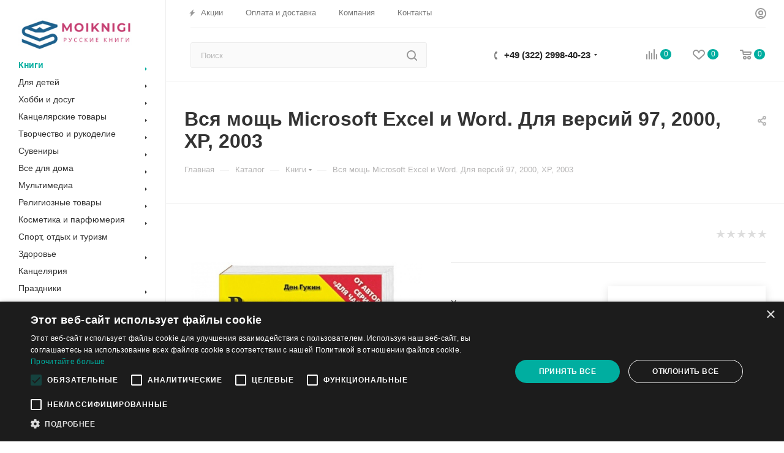

--- FILE ---
content_type: text/html; charset=UTF-8
request_url: https://moiknigi.at/bitrix/components/bitrix/sale.prediction.product.detail/ajax.php
body_size: 135
content:
	<script>
	BX.ready(function () {
		BX.onCustomEvent('onHasNewPrediction', ['', 'sale_gift_product_2050473010']);
	});
	</script>
	